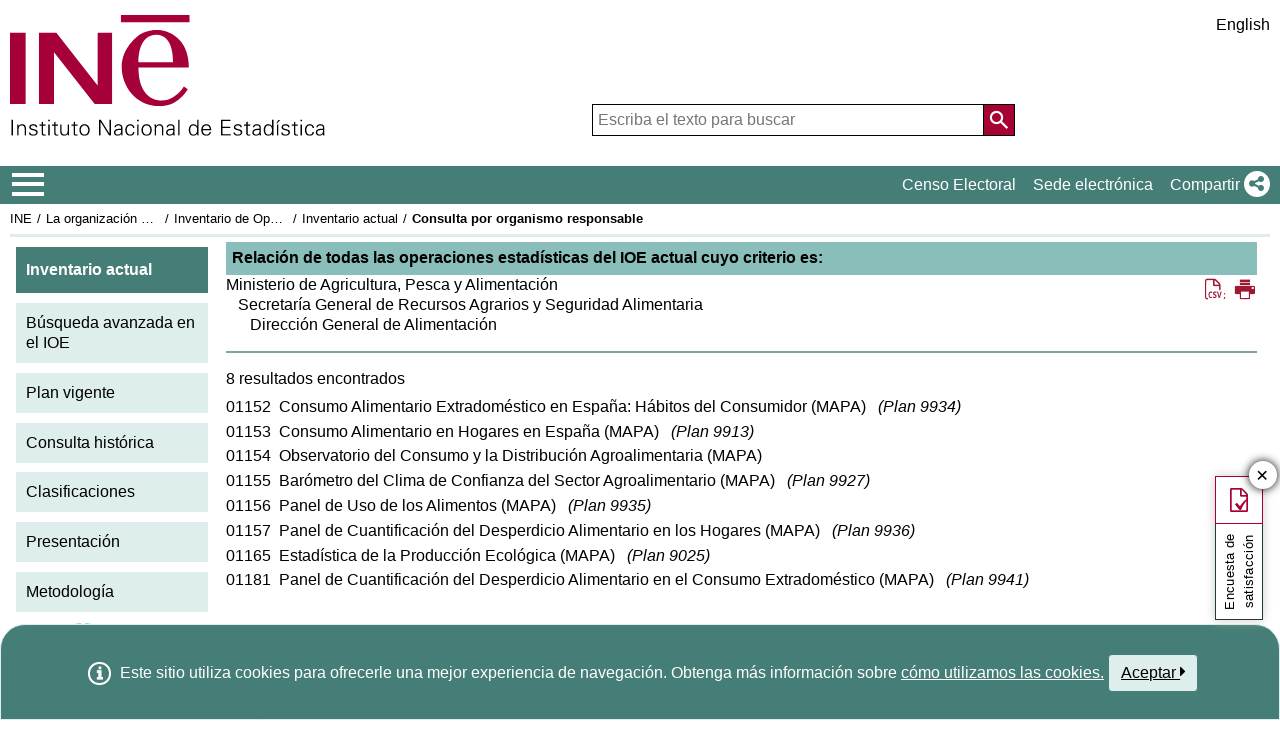

--- FILE ---
content_type: text/javascript
request_url: https://www.ine.es/menus/plantillas/webcontent/js/IOE/listOperIOE.js
body_size: 2842
content:
// === Funciones auxiliares comunes ===
function getText(id, fallback = "") {
  const el = document.getElementById(id);
  return el ? el.textContent.trim() : fallback;
}

function getFechaFormateada(sep = "/") {
  const now = new Date();
  return [
    String(now.getDate()).padStart(2, '0'),
    String(now.getMonth() + 1).padStart(2, '0'),
    now.getFullYear()
  ].join(sep);
}

function decodeHtmlEntities(str) {
  const textarea = document.createElement("textarea");
  textarea.innerHTML = str;
  return textarea.value;
}

function obtenerSubtitulosCSV() {
  return Array.from(document.querySelectorAll(".subtituloCSV"))
    .map(el => decodeHtmlEntities(el.innerHTML.trim()))
    .filter(t => t.length > 0);
}

function recolectarDatos(selector) {
  const filas = document.querySelectorAll(selector + " li");
  const resultado = [];

  for (let i = 0; i < filas.length; i++) {
    const li = filas[i];

    const numInvElem = li.querySelector(".csvCodigoOper");
    const tituloElem = li.querySelector(".csvTituloOper");
    const codPlanElem = li.querySelector(".csvCodigoOper2");

    const numInv = numInvElem && numInvElem.textContent ? numInvElem.textContent.trim() : "";
    const titulo = tituloElem && tituloElem.textContent ? tituloElem.textContent.trim() : "";
    const codPlan = codPlanElem && codPlanElem.textContent ? codPlanElem.textContent.trim() : "";

    resultado.push({ numInv: numInv, titulo: titulo, codPlan: codPlan });
  }

  return resultado;
}

function convertirAFilaCSV(item, sep, tieneCodPlan) {
  const numInvExcel = '="' + item.numInv + '"';
  const titulo = '"' + item.titulo.replace(/"/g, '""') + '"';

  if (tieneCodPlan) {
    const codPlan = '"' + item.codPlan + '"';
    return numInvExcel + sep + titulo + sep + codPlan;
  } else {
    return numInvExcel + sep + titulo;
  }
}

// === Funciones principales ===
function descargarCSV() {
  const titulo = getText("tituloCSV", "Listado de operaciones");
  const sep = ";";
  let csvContent = '\uFEFF'; // BOM UTF-8

  const fechaMostrar = getFechaFormateada('/');
  const fechaArchivo = getFechaFormateada('-');

  const textoINE = getText("csvIneNombreCompleto", "INE");
  const cabeceraCodigo = getText("csvCabCodigoOperacion", "Código operación");
  const cabeceraTitulo = getText("csvCabNombreOperacion", "Título");
  const textoFechaInfo = getText("csvFechaInformacion", "Fecha de la información");
  const cabeceraPlan = getText("csvCabCodigoOper2", "Código Plan");

  // Encabezados del CSV
  csvContent += '"' + textoINE + '"\n';
  csvContent += '"' + textoFechaInfo + ': ' + fechaMostrar + '"\n\n';
  csvContent += '"' + titulo + '"\n';

  obtenerSubtitulosCSV().forEach(sub => {
    csvContent += '"' + sub + '"\n';
  });
  csvContent += '\n';

  const tieneCodPlan = document.querySelector(".csvCodigoOper2") != null;

  if (tieneCodPlan) {
    csvContent += cabeceraCodigo + sep + cabeceraTitulo + sep + cabeceraPlan;
  } else {
    csvContent += cabeceraCodigo + sep + cabeceraTitulo;
  }

  const datosPrincipal = recolectarDatos("#elListadoOper");
  if (datosPrincipal.length > 0 && document.getElementById("tituloSectorPrincipal")) {
    const tituloSectorPrincipal = decodeHtmlEntities(getText("tituloSectorPrincipal"));
    csvContent += '\n"' + tituloSectorPrincipal + '"\n';
  } else if (datosPrincipal.length > 0) {
    csvContent += '\n';
  }
  if (datosPrincipal.length > 0) {
    csvContent += datosPrincipal.map(item => convertirAFilaCSV(item, sep, tieneCodPlan)).join("\n") + "\n";
  }

  const datosSecundario = recolectarDatos("#elListadoOper2");
  if (datosSecundario.length > 0 && document.getElementById("tituloSectorSecundario")) {
    const tituloSectorSecundario = decodeHtmlEntities(getText("tituloSectorSecundario"));
    csvContent += '\n"' + tituloSectorSecundario + '"\n';
    csvContent += datosSecundario.map(item => convertirAFilaCSV(item, sep, tieneCodPlan)).join("\n") + "\n";
  }
  
  if (datosPrincipal.length === 0 && datosSecundario.length === 0) {
	  const mensaje = getText("mensajeNoOperaciones", "No existen operaciones estadísticas para esta consulta");
	  csvContent += '\n\n"' + mensaje + '"\n';
  }else{
	  const explica = getText("csvExplicacion");
	  if (explica) {
		csvContent += '\n"' + explica + '"\n';
	  }
	  if (tieneCodPlan) {
		const explica2 = getText("csvExplicacion2");
		if (explica2) {
		  csvContent += '"' + explica2 + '"\n';
		}
	  }
  }
  
  const blob = new Blob([csvContent], { type: "text/csv;charset=utf-8;" });
  const url = URL.createObjectURL(blob);
  const link = document.createElement("a");
  link.href = url;
  link.download = 'listadoOperaciones_' + fechaArchivo + '.csv';

  document.body.appendChild(link);
  link.click();
  document.body.removeChild(link);
}

function imprimirListado() {
  const titulo = getText("tituloCSV", "Listado de operaciones");
  const subtitulo = obtenerSubtitulosCSV().join("<br/>");

  const textoINE = getText("csvIneNombreCompleto", "INE");
  const textoFechaInfo = getText("csvFechaInformacion", "Fecha de la información");
  const cabeceraCodigo = getText("csvCabCodigoOperacion", "Código operación");
  const cabeceraTitulo = getText("csvCabNombreOperacion", "Nombre de la operación");
  const cabeceraPlan = getText("csvCabCodigoOper2", "Código Plan");
  const fecha = getFechaFormateada('/');

  const tieneCodPlan = document.querySelector(".csvCodigoOper2") != null;

  const explica = getText("csvExplicacion");
  const explica2 = tieneCodPlan ? getText("csvExplicacion2") : "";

  const datosPrincipal = recolectarDatos("#elListadoOper");
  let datosSecundario = [];
  const elListadoOper2 = document.querySelector("#elListadoOper2");
  if (elListadoOper2) {
    datosSecundario = recolectarDatos("#elListadoOper2");
  }

  const tituloSectorPrincipal = getText("tituloSectorPrincipal", "");
  const tituloSectorSecundario = getText("tituloSectorSecundario", "");

  const printWindow = window.open("", "_blank");
  printWindow.document.write("<html><head><title>" + textoINE + "</title>");
  printWindow.document.write("<style>body { font-family: Arial; padding: 20px; } table { border-collapse: collapse; width: 100%; margin-top: 10px; } td, th { border: 1px solid #ccc; padding: 5px; text-align: left; }</style>");
  printWindow.document.write("</head><body>");

  printWindow.document.write("<h2>" + textoINE + "</h2>");
  printWindow.document.write("<p><strong>" + textoFechaInfo + ":</strong> " + fecha + "</p>");
  printWindow.document.write("<h3>" + titulo + "</h3>");
  printWindow.document.write("<p>" + subtitulo + "</p>");

  const imprimirTabla = function(tituloBloque, datos) {
    if (!datos || datos.length === 0) return;

    if (tituloBloque) {
      printWindow.document.write("<h4 style='margin-top:30px;'>" + tituloBloque + "</h4>");
    }

    printWindow.document.write("<table><thead><tr>");
    printWindow.document.write("<th>" + cabeceraCodigo + "</th><th>" + cabeceraTitulo + "</th>");
    if (tieneCodPlan) {
      printWindow.document.write("<th>" + cabeceraPlan + "</th>");
    }
    printWindow.document.write("</tr></thead><tbody>");

    for (let i = 0; i < datos.length; i++) {
      printWindow.document.write("<tr>");
      printWindow.document.write("<td>" + datos[i].numInv + "</td>");
      printWindow.document.write("<td>" + datos[i].titulo + "</td>");
      if (tieneCodPlan) {
        printWindow.document.write("<td>" + datos[i].codPlan + "</td>");
      }
      printWindow.document.write("</tr>");
    }

    printWindow.document.write("</tbody></table>");
  };

  imprimirTabla(tituloSectorPrincipal, datosPrincipal);
  imprimirTabla(tituloSectorSecundario, datosSecundario);

  if (datosPrincipal.length === 0 && datosSecundario.length === 0) {
    const mensaje = getText("mensajeNoOperaciones", "No existen operaciones estadísticas para esta consulta");
    printWindow.document.write("<br/><br/><p><strong>" + mensaje + "</strong></p>");
  }else{
	  printWindow.document.write("<p style='margin-top: 30px; margin-bottom: 4px; font-style: italic;'>" + explica + "</p>");
	  if (tieneCodPlan && explica2) {
		printWindow.document.write("<p style='margin-top: 0px; font-style: italic;'>" + explica2 + "</p>");
	  }
  }
  
  printWindow.document.write("</body></html>");
  printWindow.document.close();
  printWindow.focus();
  printWindow.print();
  printWindow.close();
}
